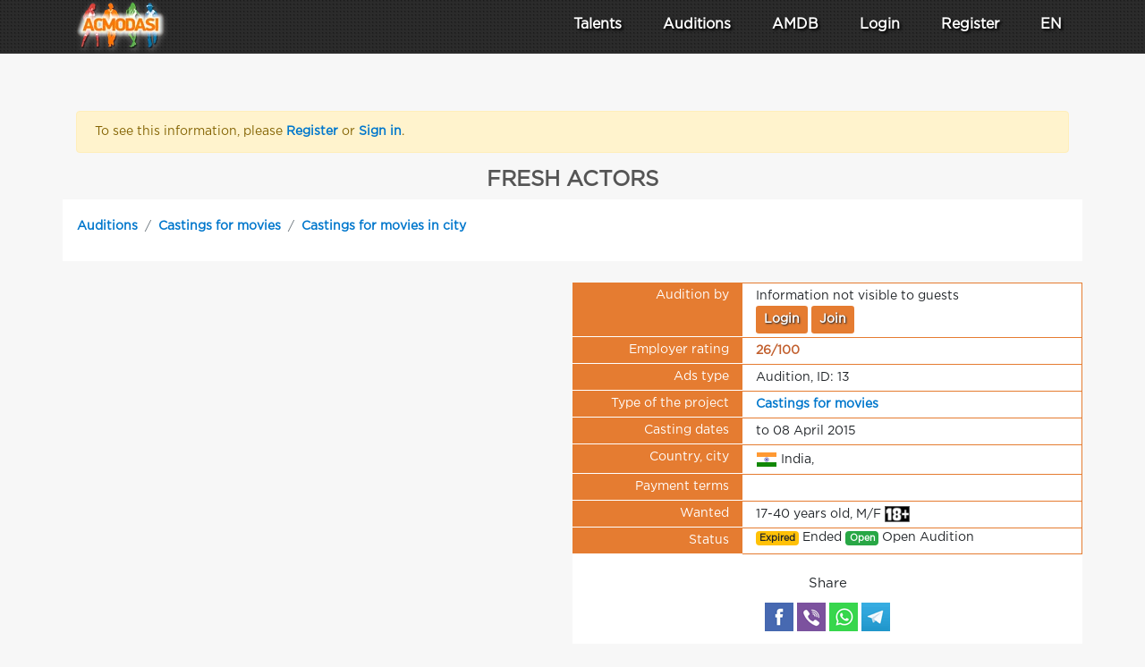

--- FILE ---
content_type: text/html; charset=UTF-8
request_url: https://www.acmodasi.in/auditions/in_movie/c_13_fresh-actors.html
body_size: 10133
content:
<!DOCTYPE html >
<html lang="en">
<head>
    <title>Audition: «FRESH ACTORS » -  | 13 — ACMODASI India</title>
    <meta http-equiv="Content-Type" content="text/html; charset=utf-8" >
	<meta name="description" content="Apply: «FRESH ACTORS » | men and women from 17 to 40 years old |  | ACMODASI (13) India" >
    <meta name="msvalidate.01" content="7BF61F37CDAE10556708F95DACB96E2A" >
        <link rel="apple-touch-icon" sizes="57x57" href="/images/favicons/apple-icon-57x57.png">
    <link rel="apple-touch-icon" sizes="60x60" href="/images/favicons/apple-icon-60x60.png">
    <link rel="apple-touch-icon" sizes="72x72" href="/images/favicons/apple-icon-72x72.png">
    <link rel="apple-touch-icon" sizes="76x76" href="/images/favicons/apple-icon-76x76.png">
    <link rel="apple-touch-icon" sizes="114x114" href="/images/favicons/apple-icon-114x114.png">
    <link rel="apple-touch-icon" sizes="120x120" href="/images/favicons/apple-icon-120x120.png">
    <link rel="apple-touch-icon" sizes="144x144" href="/images/favicons/apple-icon-144x144.png">
    <link rel="apple-touch-icon" sizes="152x152" href="/images/favicons/apple-icon-152x152.png">
    <link rel="apple-touch-icon" sizes="180x180" href="/images/favicons/apple-icon-180x180.png">
    <meta name="apple-mobile-web-app-title" content="ACMODASI">
    <link rel="icon" type="image/png" sizes="192x192"  href="/images/favicons/android-icon-192x192.png">
    <link rel="icon" type="image/png" sizes="96x96" href="/images/favicons/favicon-96x96.png">
    <link rel="apple-touch-icon" sizes="180x180" href="/apple-touch-icon.png">
    <link rel="icon" type="image/png" sizes="32x32" href="/favicon-32x32.png">
    <link rel="icon" type="image/png" sizes="16x16" href="/favicon-16x16.png">
    <link rel="shortcut icon" type="image/x-icon" href="/favicon.ico">
    <link rel="manifest" href="/manifest.json">
    <link rel="mask-icon" href="/safari-pinned-tab.svg" color="#5bbad5">
    <meta name="msapplication-TileColor" content="#da532c">
    <meta name="theme-color" content="#ffffff">
    <meta name="msapplication-TileColor" content="#ffdec6">
        <meta name="theme-color" content="#ffdec6" >
    <meta name="msapplication-TileImage" content="/images/favicons/mstile-144x144.png">
    <meta name="viewport" content="width=device-width, initial-scale=1" >
    <link rel="canonical" href="https://www.acmodasi.in/auditions/in_movie/c_13_fresh-actors.html" />
<meta name="yandex-verification" content="faf3707474ca5ebc" >

<meta name="twitter:card" content="summary"/>
<meta name="twitter:site" content="ACMODASI"/>
<meta name="twitter:title" content="FRESH ACTORS ">
<meta name="twitter:description" content="City: ; Wanted: men and women from 17 to 40 years old; 
Type of the project: Feature film
for a tamil feature film . audition will be held at chennai, mumbai and cochin. need fresh actors between 17 &amp; 40 age. male and female also can send photos. also need a baby of 9/11 years for the same film"/>
<meta name="twitter:image:src" content="https://www.acmodasi.in/images/icons/logo/square512.png"/>
<meta name="twitter:domain" content="www.acmodasi.in"/>

<meta property="og:title" content="FRESH ACTORS " /> 
<meta property="og:image" content="https://www.acmodasi.in/images/icons/logo/square512.png" /> 
<meta property="og:image:width" content="500" /> 
<meta property="og:image:height" content="500" /> 
<meta property="og:description" content="City: ; Wanted: men and women from 17 to 40 years old; 
Type of the project: Feature film
for a tamil feature film . audition will be held at chennai, mumbai and cochin. need fresh actors between 17 &amp; 40 age. male and female also can send photos. also need a baby of 9/11 years for the same film" /> 
<meta property="og:url" content="https://www.acmodasi.in/auditions/in_movie/c_13_fresh-actors.html">
<meta property="og:site_name" content="ACMODASI"/>
<meta property="og:see_also" content="https://www.acmodasi.in/"/>
<meta property="og:type" content="website"/>
<meta property="fb:admins" content="acmodasi"/>

<meta property="og:site_name" content="ACMODASI India" >

    <link rel="stylesheet" href="/js/bootstrap/bootstrap.min.css"  >
<link rel="stylesheet" href="/js/style.v8.css">
<script src="/js/jquery/jquery.min.js"  > </script>
<script src="/js/jquery/jquery.form.js"  defer> </script><!-- CSS only -->
<script src="/js/js.src.v7.js?v=6"  defer> </script>
<script src="/js/bootstrap/popper.min.js"  defer> </script>
<script src="/js/bootstrap/bootstrap.min.js"  defer> </script>
	<style>
:root{--main-color:var(--main-light-orange);}a.nav-link{
    color: white;
    font-size: 1rem;
    padding: .5rem ;
}
.dropdown-item{
    font-size: 0.8rem;
}
.nav-link:hover, .dropdown-item:hover{
    color: #f6d9c7;
}

@media (max-width: 991px){
    nav.navbar{
        max-height: 100vh;
        overflow: auto;
        -webkit-overflow-scrolling: touch;
    }
}
	</style>

<script nonce="">
    $(window).scroll(function(e) {
    $('#second_navs')[$(window).scrollTop() >= 50 ? 'removeClass' : 'addClass']('d-none d-lg-flex');

});

</script>
<script nonce='' type="application/ld+json">
{
  "@context": "http://schema.org",
  "@type": "BreadcrumbList",
  "itemListElement": [
  {
    "@type": "ListItem",
    "position": 1,
    "item": {
      "@id": "https://www.acmodasi.in/auditions",
      "name": "All Auditions"
    }
  },
  {
    "@type": "ListItem",
    "position": 2,
    "item": {
      "@id": "https://www.acmodasi.in/auditions/in_movie/",
      "name": "Castings for movies"
    }
  },
  {
    "@type": "ListItem",
    "position": 3,
    "item": {
      "@id": "https://www.acmodasi.in/auditions/in_movie-in_/",
      "name": "Castings for movies in city "
    }
  },
  {
    "@type": "ListItem",
    "position": 4,
    "item": {
      "@id": "https://www.acmodasi.in/auditions/in_movie/c_13_fresh-actors.html",
      "name": "FRESH ACTORS "
    }
  }]
}
</script>
<script type="application/ld+json">
    {
      "@context" : "https://schema.org/",
      "@type" : "JobPosting",
      "title" : "FRESH ACTORS ",
      "description" : "for a tamil feature film . audition will be held at chennai, mumbai and cochin. need fresh actors between 17 & 40 age. male and female also can send photos. also need a baby of 9/11 years for the same film",
      "datePosted" : "2015-03-09T00:00:00+05:30",
      "validThrough" : "2015-04-08T23:59:59+05:30",
      "employmentType" : "CONTRACTOR",
      "hiringOrganization" : {
        "@type" : "Organization",
        "name" : "Mohan",
        "sameAs" : "https://www.acmodasi.in/a_638.html",
        "logo" : "https://www.acmodasi.in/images/icons/logo/square512.png"
      },
      "amount": {
          "@type": "MonetaryAmount",
          "name": "",
          "value": "",
          "currency": "USD"
      },
      "identifier": {
          "@type": "PropertyValue",
          "name": "ACMODASI",
          "value": "IN13"
        },
      "jobLocation": {
      "@type": "Place",
        "address": {
        "@type": "PostalAddress",
        "addressLocality": "",
        "addressRegion": "",
        "addressCountry": "IN"
        }
      },
      "applicantLocationRequirements": {
        "@type": "Country",
        "name": "IN"
     }
    }
    </script>
<!--ads header desctop--></head>
<body id="body" >

<!-- ******************		CONTENT START     ********************************* -->






<div class='fixed-top' >
	<div class='flex bg-dark' style=" height: 60px; background: url('/images/backgrounds/head-menu-sub.jpg') repeat;  " >
<nav id='main_navsbar' class="navbar navbar-expand-lg text-white " style=" background: url('/images/backgrounds/head-menu-sub.jpg') repeat;">
		<div class='container ' >
			<div style='width: 100px;'>
			<a class="d-block" title="Homepage" href='https://www.acmodasi.in/'>
                 			    <img class="align-middle" style='position: absolute; top: 0px; filter: drop-shadow(1px 2px 3px #787878);'  src="/images/icons/logo/100.webp" alt="ACMODASI Logo" >
                    			</a>
			</div>
			            <a class='nav-link d-lg-none' href='/profiles/' >Talents</a>
            <a  class='nav-link d-lg-none' href='/auditions'>Auditions</a>
                		<button class="navbar-toggler" type="button" data-toggle="collapse" data-target="#navigation_menu" aria-controls="navigation_menu" aria-expanded="false" style="padding: 0rem;">
			<span class="navbar-toggler-icon" style="color: white;"><svg xmlns="http://www.w3.org/2000/svg" width="30" height="30" viewBox="0 0 30 30" role="img" focusable="false"><title>Menu</title><path stroke="currentColor" stroke-linecap="round" stroke-miterlimit="10" stroke-width="2" d="M4 7h22M4 15h22M4 23h22"></path></svg></span> <span class='d-none d-sm-inline' style="color: white;">MENU</span>
		</button>
		<div class="collapse navbar-collapse" id="navigation_menu" style='text-shadow: 2px 2px 3px black;' >
	        <ul class="navbar-nav ml-auto flex-nowrap " > 
	        
			                     <div class="row text-center justify-content-around ml-lg-5">
	        	<div class="col-6 col-lg-auto mt-2 mt-lg-0">
	        		<a class="nav-link  " href="/profiles/" 
	        			id="Profiles_menu" role="button" data-toggle="dropdown" aria-haspopup="false" aria-expanded="false">
                        <div class="w-100 d-lg-none mb-1">
                            <svg xmlns="http://www.w3.org/2000/svg" width="32" height="32" fill="currentColor" class="bi bi-people" viewBox="0 0 16 16">
                                <path d="M15 14s1 0 1-1-1-4-5-4-5 3-5 4 1 1 1 1zm-7.978-1L7 12.996c.001-.264.167-1.03.76-1.72C8.312 10.629 9.282 10 11 10c1.717 0 2.687.63 3.24 1.276.593.69.758 1.457.76 1.72l-.008.002-.014.002zM11 7a2 2 0 1 0 0-4 2 2 0 0 0 0 4m3-2a3 3 0 1 1-6 0 3 3 0 0 1 6 0M6.936 9.28a6 6 0 0 0-1.23-.247A7 7 0 0 0 5 9c-4 0-5 3-5 4q0 1 1 1h4.216A2.24 2.24 0 0 1 5 13c0-1.01.377-2.042 1.09-2.904.243-.294.526-.569.846-.816M4.92 10A5.5 5.5 0 0 0 4 13H1c0-.26.164-1.03.76-1.724.545-.636 1.492-1.256 3.16-1.275ZM1.5 5.5a3 3 0 1 1 6 0 3 3 0 0 1-6 0m3-2a2 2 0 1 0 0 4 2 2 0 0 0 0-4"/>
                            </svg>
                        </div> Talents</a>
	        		<ul class="dropdown-menu  dropdown-menu-left scrollable-menu" aria-labelledby="Profiles_menu" >
	        			<li class=""><a class="dropdown-item" href="/profiles/">
	        				<img loading="lazy" width=22 src='/images/icons/users2.png' alt="The whole base"> The whole base 90 560 profiles</a></li>
	        			<li class=""><a class="dropdown-item" href="/index.php?action=search">
                                <img loading="lazy" width="24" height="24" src='/images/icons/search_in_db.png' alt="Database search"> Database search</a></li>
	        			<li class=""><a class="dropdown-item" href='/prof_actors/'>
                            <img loading="lazy" width="24" height="18" src='/images/pro32.png' alt='Professional actors'> Professional actors</a></li>
	        			<li class=""><a class="dropdown-item" href="/index.php?action=pros">
                                <img loading="lazy" width="24" height="24" src='/images/icons/director.png' alt="Agents and audition directors"> Agents and audition directors</a></li>
	        		</ul>
	        	</div>
	        	<div class="col-6 col-lg-auto mt-2 mt-lg-0" >
	        			        		<a class="nav-link " title="Lists of current castings" href="/auditions"
	        			id="Casting_menu" role="button"  >
                        <div class="w-100 d-lg-none mb-1">
                            <img loading="lazy" class='d-lg-none' width=32 style="filter: invert(1);" src='/images/icons/clapperboard.svg' alt="Auditions"></div> Auditions</a>
                    	        	</div>

	                                <div class="col-6 col-lg-auto mt-2 mt-lg-0" >
                        <li class="nav-item  " >
                            <a class="nav-link" href="/amdb">
                                <div class="w-100 d-lg-none mb-1">
                                    <svg class='d-lg-none' xmlns="http://www.w3.org/2000/svg" width="32" height="32" fill="currentColor" class="bi bi-bar-chart" viewBox="0 0 16 16">
                                        <path d="M4 11H2v3h2zm5-4H7v7h2zm5-5v12h-2V2zm-2-1a1 1 0 0 0-1 1v12a1 1 0 0 0 1 1h2a1 1 0 0 0 1-1V2a1 1 0 0 0-1-1zM6 7a1 1 0 0 1 1-1h2a1 1 0 0 1 1 1v7a1 1 0 0 1-1 1H7a1 1 0 0 1-1-1zm-5 4a1 1 0 0 1 1-1h2a1 1 0 0 1 1 1v3a1 1 0 0 1-1 1H2a1 1 0 0 1-1-1z"/>
                                    </svg></div> AMDB</a>

                        </li>
                    </div>
                                <div class="col-6 col-lg-auto mt-2 mt-lg-0" >
		<li class="nav-item">
			<a class='nav-link' href='/index.php?action=login' >Login</a>
		</li>
                </div>
                    <div class="col-6 col-lg-auto mt-2 mt-lg-0" >
		<li class="nav-item">
			<a class="nav-link" href="/index.php?action=register">Register</a>
		</li>
                    </div>
		

                <div class="col-6 col-lg-auto mt-2 mt-lg-0" >
			<li class="nav-item dropdown">
				<a class="nav-link" href="#" id="navbarDropdownheader" role="button" data-toggle="dropdown" aria-haspopup="true" aria-expanded="false">
                    <div class="w-100 d-lg-none mb-1">
                    <svg class="d-lg-none" xmlns="http://www.w3.org/2000/svg" width="32" height="32" fill="currentColor" class="bi bi-globe" viewBox="0 0 16 16">
                        <path d="M0 8a8 8 0 1 1 16 0A8 8 0 0 1 0 8m7.5-6.923c-.67.204-1.335.82-1.887 1.855A8 8 0 0 0 5.145 4H7.5zM4.09 4a9.3 9.3 0 0 1 .64-1.539 7 7 0 0 1 .597-.933A7.03 7.03 0 0 0 2.255 4zm-.582 3.5c.03-.877.138-1.718.312-2.5H1.674a7 7 0 0 0-.656 2.5zM4.847 5a12.5 12.5 0 0 0-.338 2.5H7.5V5zM8.5 5v2.5h2.99a12.5 12.5 0 0 0-.337-2.5zM4.51 8.5a12.5 12.5 0 0 0 .337 2.5H7.5V8.5zm3.99 0V11h2.653c.187-.765.306-1.608.338-2.5zM5.145 12q.208.58.468 1.068c.552 1.035 1.218 1.65 1.887 1.855V12zm.182 2.472a7 7 0 0 1-.597-.933A9.3 9.3 0 0 1 4.09 12H2.255a7 7 0 0 0 3.072 2.472M3.82 11a13.7 13.7 0 0 1-.312-2.5h-2.49c.062.89.291 1.733.656 2.5zm6.853 3.472A7 7 0 0 0 13.745 12H11.91a9.3 9.3 0 0 1-.64 1.539 7 7 0 0 1-.597.933M8.5 12v2.923c.67-.204 1.335-.82 1.887-1.855q.26-.487.468-1.068zm3.68-1h2.146c.365-.767.594-1.61.656-2.5h-2.49a13.7 13.7 0 0 1-.312 2.5m2.802-3.5a7 7 0 0 0-.656-2.5H12.18c.174.782.282 1.623.312 2.5zM11.27 2.461c.247.464.462.98.64 1.539h1.835a7 7 0 0 0-3.072-2.472c.218.284.418.598.597.933M10.855 4a8 8 0 0 0-.468-1.068C9.835 1.897 9.17 1.282 8.5 1.077V4z"/>
                    </svg>
                    </div>
					EN				</a>
				<div class="dropdown-menu dropdown-menu-right" >
                    				</div>
			</li>
                </div>

                            </div>
			</ul>
		
		</div>
		</div>
	</nav>
	</div>
    
</div>

<!-- ******************		CONTENT START     ********************************* -->

<div  style="height: 100px;"></div>

<div id="audionotation"></div>
<div class='container' >
<div class="mt-4 mb-4">
<!--ads page_top desctop-->


</div>



<script nonce=''>
function show_casting_contacts(castid){
    $('#show_contact_buton').hide();
    $.ajax({
        type: "GET",
        url: "/index.php?action=get_casting_contacts&id=" + castid,
        success: function(data){
            $('#casting_contacts').html(data);
        }
    })
}
</script>

<div id="select_profile"></div>
    <div class="alert alert-warning">To see this information, please  <a href="/index.php?action=register">Register</a> or <a href="/index.php?action=login">Sign in</a>.</div>
            	
<h1 class='text-center'>FRESH ACTORS </h1> 

<div class='row bg-white'>
<nav aria-label="breadcrumb ">
	<ol class="breadcrumb bg-white">
		<li class="breadcrumb-item mt-2">
			<a href="/auditions">Auditions</a>
		</li>
    	
        <li class="breadcrumb-item mt-2">
        	<a href="/auditions/in_movie/">Castings for movies</a>
        </li>
        <li class="breadcrumb-item mt-2">
        	<a href="/auditions/in_movie-in_/">Castings for movies in city </a>
        </li>    </ol>
</nav>
</div>



<div class='row  '>
    <div class='col-xl-6 col-12 text-center mt-4 mx-0 px-0' style="">
                        
    </div>
    <div class='col-xl-6 col-12  bg-white mt-4'>
        	<div class='row'>
    		<div class='col-md-4 col-6 table_label'>Audition by</div>
    		<div class="col-md-8 col-6 table_value">
				                	Information not visible to guests <BR><a class='btn btn-sm green_button' href='/index.php?action=login'>Login</a> <a class='btn btn-sm green_button' href='/index.php?action=register'>Join</a>
                    		</div>
    	</div>
                    
                    
    	<div class='row'>
    		<div class='col-md-4 col-6 table_label'>Employer rating</div>
            <div class='col-md-8 col-6 table_value'>
            <a href='#' onclick='$(".user_more_info638").toggle(); return false;'><span style='color: #C2602F'><strong>26/100</strong></span></a><div class='user_more_info638' style='display: none;'><table style='font-size: 14px;'><tr><td>The documents have been verified</td><td><span style='color: #5E0203'><strong>No</strong></span></td></tr><tr><td>E-mail verified</td><td><span style='color: #007534'><strong>Yes</strong></span></td></tr><tr><td>Date of registration</td><td><span style='color: #007534'><strong>09 March 2015</strong></span></td></tr><tr><td>Announced auditions</td><td><span style='color: #8B0407'><strong>2</strong></span></td></tr><tr><td>Total apply's received</td><td><span style='color: #5E0203'><strong>5</strong></span></td></tr><tr><td>Apply's checked</td><td><span style='color: #5E0203'><strong>0</strong></span></td></tr><tr><td>VIP account</td><td><span style='color: #5E0203'><strong>No</strong></span></td></tr></table></div>            </div>
        </div>

    	<div class='row'>
    		<div class='col-md-4 col-6 table_label'>Ads type</div>
    		<div class='col-md-8 col-6 table_value'>Audition, ID: 13                                	
            </div>
        </div>
    	<div class='row'>
    		<div class='col-md-4 col-6 table_label'>Type of the project</div>
    		<div class='col-md-8 col-6 table_value'>
                <a href="/auditions/in_movie/">Castings for movies</a>
                            </div>
        </div>
    	<div class='row'>
    		<div class='col-md-4 col-6 table_label'>Casting dates</div>
    		<div class='col-md-8 col-6 table_value'>to 08 April 2015            </div>
        </div>
    	<div class='row'>
    		<div class='col-md-4 col-6 table_label'>Country, city</div>
    		<div class='col-md-8 col-6 table_value'><img width='24' height='24' alt='India' src='/images/flags-iso/flat/24/IN.png'> India, <a title="FRESH ACTORS  " 
				   href="/auditions/in_/"></a>             </div>
        </div>
    	<div class='row'>
    		<div class='col-md-4 col-6 table_label'>Payment terms</div>
    		<div class='col-md-8 col-6 table_value'>            </div>
        </div>
    	<div class='row'>
    		<div class='col-md-4 col-6 table_label'>Wanted</div>
    		<div class='col-md-8 col-6 table_value'>  17-40 years old, M/F  <img height="18" src="/images/icons/18.png">              </div>
        </div>
    	<div class='row'>
    		<div class='col-md-4 col-6 table_label'>Status</div>
    		<div class='col-md-8 col-6 table_value_last'> <span class='badge badge-warning'>Expired</span> Ended <span class='badge badge-success'>Open</span> Open Audition            </div>
        </div>
            	<div class='row mt-4 mb-4'>
    		<div class='col-12 text-center'>                 <h5>Share</h5>
                
<script>
	// share buttons => new window
document.getElements('a.social-button').addEvent('click', function(evt){
    // get link
    var link = this.get('href');
    // mail ?
    if (link.substr(0, 6) != 'mailto') {
        evt.preventDefault();
        window.open(link, '', 'width=850, height=470');
    }
});
</script>
    <div class="">
<a title='Share the profile on Facebook' class="social-button mt-1 d-inline-block" href='https://www.facebook.com/sharer.php?&u=https://www.acmodasi.in/auditions/in_movie/c_13_fresh-actors.html&title= data-url='' https%3A%2F%2Fwww.acmodasi.in%2Fc13%0D%0AFRESH%20ACTORS%20%0D%0ACastings%20for%20movies%2C%20%0AM%2FF%2C%2017-40%20%D0%BB%D0%B5%D1%82%2C%0D%0A%0D%0Afor%20a%20tamil%20feature%20film%20.%20audition%20will%20be%20held%20at%20chennai%2C%20mumbai%20and%20cochin.%20need%20fresh%20actors%20between%2017%20%26%2040%20age.%20male%20and%20female%20also%20can%20sen...' target='_blank'>
    <img alt='Share the profile on Facebook' src="/images/icons/social/facebook.png" height='32' width="32" loading="lazy">
</a>

<a title='Share profile on Viber' class="social-button mt-1 d-inline-block" href='viber://forward?text= data-url='' https%3A%2F%2Fwww.acmodasi.in%2Fc13%0D%0AFRESH%20ACTORS%20%0D%0ACastings%20for%20movies%2C%20%0AM%2FF%2C%2017-40%20%D0%BB%D0%B5%D1%82%2C%0D%0A%0D%0Afor%20a%20tamil%20feature%20film%20.%20audition%20will%20be%20held%20at%20chennai%2C%20mumbai%20and%20cochin.%20need%20fresh%20actors%20between%2017%20%26%2040%20age.%20male%20and%20female%20also%20can%20sen...' >
    <img alt='Share profile on Viber' src="/images/icons/social/viber.png" height='32' width="32" loading="lazy">
</a>

<a title='Share profile on WhatsApp' class="social-button mt-1 d-inline-block" href='whatsapp://send?text= data-url='' https%3A%2F%2Fwww.acmodasi.in%2Fc13%0D%0AFRESH%20ACTORS%20%0D%0ACastings%20for%20movies%2C%20%0AM%2FF%2C%2017-40%20%D0%BB%D0%B5%D1%82%2C%0D%0A%0D%0Afor%20a%20tamil%20feature%20film%20.%20audition%20will%20be%20held%20at%20chennai%2C%20mumbai%20and%20cochin.%20need%20fresh%20actors%20between%2017%20%26%2040%20age.%20male%20and%20female%20also%20can%20sen...' >
    <img alt='Share profile on WhatsApp' src="/images/icons/social/whatsapp.png" height='32' width="32" loading="lazy">
</a>

<a title='Share profile on Telegram' class="social-button mt-1 d-inline-block" href='tg://msg_url?text= data-url='' https%3A%2F%2Fwww.acmodasi.in%2Fc13%0D%0AFRESH%20ACTORS%20%0D%0ACastings%20for%20movies%2C%20%0AM%2FF%2C%2017-40%20%D0%BB%D0%B5%D1%82%2C%0D%0A%0D%0Afor%20a%20tamil%20feature%20film%20.%20audition%20will%20be%20held%20at%20chennai%2C%20mumbai%20and%20cochin.%20need%20fresh%20actors%20between%2017%20%26%2040%20age.%20male%20and%20female%20also%20can%20sen...'>
    <img alt='Share profile on Telegram' src="/images/icons/social/telegram.png" height='32' width="32" loading="lazy">
</a>
    </div>




                            </div>
        </div>
            	<div class='row'>
    		<div class='col-12'>
	            <div class='alert alert-warning'>The Audition is over. No applications accepted.</div>	        </div>
	    </div>
            	</div>
</div>

<div class='row bg-white p-2 mt-4'>
	<div class='col'>
	<h3>Project description</h3>
	for a tamil feature film . audition will be held at chennai, mumbai and cochin. need fresh actors between 17 & 40 age. male and female also can send photos. also need a baby of 9/11 years for the same film	</div>
</div>    
    

    
<div class='row bg-white p-2 mt-4'>
	<div class='col'>
		<h3>Typecasts</h3>
	
<table class='mt-2 p-2 ' width='100%' cellpadding=5  style="border: 2px solid var(--main-grey);"  >

    <tr>
    	<td width='100%'>
    	<div class='row border-bottom'>
        	<div class='col-sm-auto col-12 h6' style='width: 100px;'>Role type</div>
        	<div class='col '><strong> for lead and supporting artists. </strong>
        	</div>
        </div>
        
    	<div class='row border-bottom'>
        	<div class='col-sm-auto col-12 h6' style='width: 100px;'>Looking for</div>
        	<div class='col'><strong>Man or women</strong> age <strong> from 17  to 40 years old</strong> 
        	</div>
        </div>
        
    	<div class='row'>
        	<div class='col-sm-auto col-12 h6' style='width: 100px;'>Description</div>
        	<div class='col'>
        	</div>
        </div>
    </td>
                
    <td align='right'>
    </td></tr>
</table>

<table class='mt-2 p-2 ' width='100%' cellpadding=5  style="border: 2px solid var(--main-grey);"  >

    <tr>
    	<td width='100%'>
    	<div class='row border-bottom'>
        	<div class='col-sm-auto col-12 h6' style='width: 100px;'>Role type</div>
        	<div class='col '><strong>baby charector </strong>
        	</div>
        </div>
        
    	<div class='row border-bottom'>
        	<div class='col-sm-auto col-12 h6' style='width: 100px;'>Looking for</div>
        	<div class='col'><strong>Female</strong> age <strong> from 9  to 11 years old</strong> 
        	</div>
        </div>
        
    	<div class='row'>
        	<div class='col-sm-auto col-12 h6' style='width: 100px;'>Description</div>
        	<div class='col'>
        	</div>
        </div>
    </td>
                
    <td align='right'>
    </td></tr>
</table>

<table class='mt-2 p-2 ' width='100%' cellpadding=5  style="border: 2px solid var(--main-grey);"  >

    <tr>
    	<td width='100%'>
    	<div class='row border-bottom'>
        	<div class='col-sm-auto col-12 h6' style='width: 100px;'>Role type</div>
        	<div class='col '><strong>grandma </strong>
        	</div>
        </div>
        
    	<div class='row border-bottom'>
        	<div class='col-sm-auto col-12 h6' style='width: 100px;'>Looking for</div>
        	<div class='col'><strong>Female</strong> age <strong> from 40  to 60 years old</strong> 
        	</div>
        </div>
        
    	<div class='row'>
        	<div class='col-sm-auto col-12 h6' style='width: 100px;'>Description</div>
        	<div class='col'>
        	</div>
        </div>
    </td>
                
    <td align='right'>
    </td></tr>
</table>
    	</div>
    </div>
    
<div class='row bg-white p-2 mt-4'>
	<div class='col'>The Audition is over. No applications accepted.</div></div><div class='row bg-white p-2 mt-4'>
	<div class='col'>
        <div class="mt-2">
                        Link to this audition: <a title="FRESH ACTORS " href="https://www.acmodasi.in/auditions/in_movie/c_13_fresh-actors.html" >
            https://www.acmodasi.in/auditions/in_movie/c_13_fresh-actors.html</a><br />
            Views: 34590 time(s).<br />
            <div id="chart_div" style="display: none; width: 100%;"></div>
            Total applys: 2 pc.<br />
            See also: <a class='skill_item rounded-pill' href='/auditions'>All Auditions</a> <a class='skill_item rounded-pill' 
                href='/auditions/in_movie/'>Castings for movies</a> <a class='skill_item rounded-pill' href='/auditions/for_teens/'>Teenage auditions</a> <a class='skill_item rounded-pill'
                href='/auditions/in_movie-for_teens/'>
                Castings for movies for teenagers</a> <a class='skill_item rounded-pill'
                   href="/auditions/in_movie-for_teens-in_/">
                   Castings for movies for teenagers in city </a> <a title="Castings in " class='skill_item rounded-pill'
				   href="/auditions/in_/">Castings in </a> <a title="Castings for movies in city "  class='skill_item rounded-pill'
                   href="/auditions/in_movie-in_/">
                   Castings for movies </a>         </div>
    </div>
</div>

                    <!--ads casting_page desctop--><h4 class='text-center mt-5'>Other current auditions</h4>

        <script type="application/ld+json">
{
    "@context": "http://schema.org",
  "@type": "JobPosting",
  "title": "Assured work - shoot r started jan 3rd week 2026 -Mumbai Maharashtra",
  "hiringOrganization": "annu  sharma",
  "jobLocation": {
    "@type": "Place",
    "address": "Sangli"
  },
  "datePosted": "2026-01-07T09:47:29+05:30",
  "description": "Requirement good looking all age group boys and girls&hellip;

For Bollywood projects &ldquo; tv serial / photo shoot/ tv commercial add shoot/ web series&hellip;

Role:- supporting/ continuity/ 2nd lead/ 3rd lead/ parallel lead/ other characters &hellip;

Language known:-hindi / punjabi/ Guja..."
}
</script>
	<div class='col-12 mt-4' style=''>
	    <div class='row bg-white'  onclick='window.location = "https://www.acmodasi.in/auditions/in_commercial/c_9495_assured-work---shoot-r-started-jan-3rd-week-2026--mumbai-maharashtra-Dgjv.html"; '  style='border: 1px solid var(--main-color);'>
            
            <div class='col pt-2' style=' overflow: hidden;'>
                <p class='h5'>
                     <a class='' href='https://www.acmodasi.in/auditions/in_commercial/c_9495_assured-work---shoot-r-started-jan-3rd-week-2026--mumbai-maharashtra-Dgjv.html'>Assured work - shoot r started jan 3rd week 2026 -Mumbai Maharashtra</a>
                </p>
                <p><strong>Casting for advertising</strong>, <strong>Fee + royalty</strong></p>
            </div>
            <div class='col-md-2 col-sm-12' style='font-weight: bold;color: white;background-color: var(--main-color);'>
                <div class='row'>
                    <div class='col-md-12 col-6 mt-1'>Sangli</div>
                    <div class='col-md-12 col-6 mt-1'>  2-45 years old, M/F  &#128247;   </div>
                </div>
            </div>
            <div class='col-md-1 col-12 bg-white' style='min-width: 110px; border: 1px solid var(--main-color);'>
                <div class='row'>
                    <div class='col-md-12 col-4'><div class='d-inline-block text-center' style='width: 20px;'>&#128065;</div> 30604</div>
                    <div class='col-md-12 col-4' ><div class='d-inline-block text-center' style='width: 20px;'>&#9733;</div> 6</div>
                    <div class='col-md-12 col-4'><div class='d-inline-block text-center' style='width: 20px;'>&#128338;</div> 07 Jan</div>
                </div>
            </div>
        </div>
    </div>


        <script type="application/ld+json">
{
    "@context": "http://schema.org",
  "@type": "JobPosting",
  "title": "Assured work - shoot r started jan 3rd week 2026 -Mumbai Maharashtra",
  "hiringOrganization": "annu  sharma",
  "jobLocation": {
    "@type": "Place",
    "address": "Sangli"
  },
  "datePosted": "2026-01-07T09:47:28+05:30",
  "description": "Requirement good looking all age group boys and girls&hellip;

For Bollywood projects &ldquo; tv serial / photo shoot/ tv commercial add shoot/ web series&hellip;

Role:- supporting/ continuity/ 2nd lead/ 3rd lead/ parallel lead/ other characters &hellip;

Language known:-hindi / punjabi/ Guja..."
}
</script>
	<div class='col-12 mt-4' style=''>
	    <div class='row bg-white'  onclick='window.location = "https://www.acmodasi.in/auditions/in_commercial/c_9494_assured-work---shoot-r-started-jan-3rd-week-2026--mumbai-maharashtra.html"; '  style='border: 1px solid var(--main-color);'>
            
            <div class='col pt-2' style=' overflow: hidden;'>
                <p class='h5'>
                     <a class='' href='https://www.acmodasi.in/auditions/in_commercial/c_9494_assured-work---shoot-r-started-jan-3rd-week-2026--mumbai-maharashtra.html'>Assured work - shoot r started jan 3rd week 2026 -Mumbai Maharashtra</a>
                </p>
                <p><strong>Casting for advertising</strong>, <strong>Fee + royalty</strong></p>
            </div>
            <div class='col-md-2 col-sm-12' style='font-weight: bold;color: white;background-color: var(--main-color);'>
                <div class='row'>
                    <div class='col-md-12 col-6 mt-1'>Sangli</div>
                    <div class='col-md-12 col-6 mt-1'>  2-45 years old, M/F  &#128247;   </div>
                </div>
            </div>
            <div class='col-md-1 col-12 bg-white' style='min-width: 110px; border: 1px solid var(--main-color);'>
                <div class='row'>
                    <div class='col-md-12 col-4'><div class='d-inline-block text-center' style='width: 20px;'>&#128065;</div> 28868</div>
                    <div class='col-md-12 col-4' ><div class='d-inline-block text-center' style='width: 20px;'>&#9733;</div> 5</div>
                    <div class='col-md-12 col-4'><div class='d-inline-block text-center' style='width: 20px;'>&#128338;</div> 07 Jan</div>
                </div>
            </div>
        </div>
    </div>


        <script type="application/ld+json">
{
    "@context": "http://schema.org",
  "@type": "JobPosting",
  "title": " Hiring Greeters For Events",
  "hiringOrganization": "Modelcasting  ",
  "jobLocation": {
    "@type": "Place",
    "address": ""
  },
  "datePosted": "2016-01-05T17:32:23+05:30",
  "description": "We are small a company we organize events for our clients.
Weddings, Birthday Parties, Promo Events, Collection Events, Etc..

We need 2 Male And 2 Female 18 and up. You must be organize, polite and punctual
The job is simply greet people who comes in and out.
Everyone is welcome here you do..."
}
</script>
	<div class='col-12 mt-4' style=''>
	    <div class='row bg-white'  onclick='window.location = "https://www.acmodasi.in/auditions/fashion_models/c_3599_hiring-greeters-for-events.html"; '  style='border: 1px solid var(--main-color);'>
            
            <div class='col pt-2' style=' overflow: hidden;'>
                <p class='h5'>
                     <a class='' href='https://www.acmodasi.in/auditions/fashion_models/c_3599_hiring-greeters-for-events.html'> Hiring Greeters For Events</a>
                </p>
                <p><strong>Runway models</strong></p>
            </div>
            <div class='col-md-2 col-sm-12' style='font-weight: bold;color: white;background-color: var(--main-color);'>
                <div class='row'>
                    <div class='col-md-12 col-6 mt-1'></div>
                    <div class='col-md-12 col-6 mt-1'>  15-80 years old, M/F   </div>
                </div>
            </div>
            <div class='col-md-1 col-12 bg-white' style='min-width: 110px; border: 1px solid var(--main-color);'>
                <div class='row'>
                    <div class='col-md-12 col-4'><div class='d-inline-block text-center' style='width: 20px;'>&#128065;</div> 784588</div>
                    <div class='col-md-12 col-4' ><div class='d-inline-block text-center' style='width: 20px;'>&#9733;</div> 38</div>
                    <div class='col-md-12 col-4'><div class='d-inline-block text-center' style='width: 20px;'>&#128338;</div> 05 Jan</div>
                </div>
            </div>
        </div>
    </div>


        <script type="application/ld+json">
{
    "@context": "http://schema.org",
  "@type": "JobPosting",
  "title": "Short movie &amp; MATRIMONIAL AD",
  "hiringOrganization": "SATGURUPRODUCTION  ",
  "jobLocation": {
    "@type": "Place",
    "address": ""
  },
  "datePosted": "2015-10-14T14:23:03+05:30",
  "description": "SHORT MOVIE AND MATRIMONIAL AD
Auditions will be in Ajmer on 17 oct 2015, interested candidates can contact Deep 09314055556. "
}
</script>
	<div class='col-12 mt-4' style=''>
	    <div class='row bg-white'  onclick='window.location = "https://www.acmodasi.in/auditions/in_feature_film/c_2705_short-movie--matrimonial-ad.html"; '  style='border: 1px solid var(--main-color);'>
            
            <div class='col pt-2' style=' overflow: hidden;'>
                <p class='h5'>
                     <a class='' href='https://www.acmodasi.in/auditions/in_feature_film/c_2705_short-movie--matrimonial-ad.html'>Short movie & MATRIMONIAL AD</a>
                </p>
                <p><strong>Casting for a short film</strong></p>
            </div>
            <div class='col-md-2 col-sm-12' style='font-weight: bold;color: white;background-color: var(--main-color);'>
                <div class='row'>
                    <div class='col-md-12 col-6 mt-1'></div>
                    <div class='col-md-12 col-6 mt-1'>  16-48 years old, M/F   </div>
                </div>
            </div>
            <div class='col-md-1 col-12 bg-white' style='min-width: 110px; border: 1px solid var(--main-color);'>
                <div class='row'>
                    <div class='col-md-12 col-4'><div class='d-inline-block text-center' style='width: 20px;'>&#128065;</div> 522425</div>
                    <div class='col-md-12 col-4' ><div class='d-inline-block text-center' style='width: 20px;'>&#9733;</div> 26</div>
                    <div class='col-md-12 col-4'><div class='d-inline-block text-center' style='width: 20px;'>&#128338;</div> 14 Oct</div>
                </div>
            </div>
        </div>
    </div>

<div id="dialog"></div>
<div class="text-center">
<!--ads page_bottom desctop-->	
</div>
</div>
</div>
<!-- ******************		CONTENT END ********************************* -->    


            
<!-- ******************		FOOTER START ******************************** -->


<div class="modal fade" id="user_preview" tabindex="-2" role="dialog" aria-labelledby="staticBackdropLabel" aria-hidden="true">
  <div class="modal-dialog modal-xl" modal-dialog-centered modal-dialog-scrollable>
    <div class="modal-content">
      <div class="modal-header">
        <h5 class="modal-title" id="staticBackdropLabel">Quick View</h5>
        <button type="button" class="close" data-dismiss="modal" aria-label="Close" onclick='$("#user_preview_data").empty();'>
          <span aria-hidden="true">&times;</span>
        </button>
      </div>
      <div class="modal-body " id='user_preview_data'>
	      <div class="spinner-border text-primary" role="status">
	      </div>
	        Loading      </div>
      <div class="modal-footer">
        <button type="button" class="btn green_button" data-dismiss="modal" onclick='$("#user_preview_data").empty();'>Close</button>
      </div>
    </div>
  </div>
</div>


<div class="modal fade" id="modal_window" tabindex="-1" role="dialog" aria-labelledby="modal_label" aria-hidden="true" >
  <div class="modal-dialog modal-lg" modal-dialog-centered modal-dialog-scrollable>
    <div class="modal-content">
      <div class="modal-header">
        <h5 class="modal-title" id="modal_label"></h5>
        <button type="button" class="close" data-dismiss="modal" aria-label="Close">
          <span aria-hidden="true">&times;</span>
        </button>
      </div>
      <div class="modal-body" id='modal_data'>
	      <div class="container-fluid">
	        Loading	      </div>
      </div>
      <div class="modal-footer">
        <button type="button" class="btn green_button" data-dismiss="modal">Close</button>
      </div>
    </div>
  </div>
</div>

<div id="dialog_show_album" title="Photos to send"></div>
<div id="dialog_apply_to_casting" title="Apply"></div>
<form id="send_profile_to_email_form" action="/index.php?action=send_profile&cast_id=13&todo=send" method="POST">
</form>



<div class='mt-5' style="background: var(--main-color); background: url('/images/backgrounds/head-menu-sub.jpg') repeat; color: white; width: 100%; font-size: 0.8rem;">
<div class="container" >
<div class='row' >
	<div class='col-12 col-md-4 mt-4' style=" ">
			    <a class='profile_link' href="/index.php?action=terms&todo=terms">Terms of use</a><BR><BR>
	    <a class='profile_link' href="/index.php?action=terms&todo=pp">Privacy policy</a><BR><BR>
	    <a class='profile_link' href="/index.php?action=delete_content">Content deletion</a><BR><BR>
				<ul class="nav mr-auto text-white mt-4" style="font-size: 1rem;">
			<li class="nav-item dropdown" style="">
			<a class="nav-link2 dropdown-toggle text-white" href="#" id="navbarDropdown" role="button" data-toggle="dropdown" aria-haspopup="true" aria-expanded="false">
			India</a>
			<div class="dropdown-menu" style="">
			<div class="dropdown-item disabled text-white">ACMODASI in other countries</div>
			<div class="dropdown-item">
			<a class="nav-link2 text-white" href='https://www.acmodasi.in'><img loading="lazy" src='/images/flags-iso/shiny/24/IN.png'> Auditions in India</a>
			</div>
			<div class="dropdown-item">
			<a class="nav-link2 text-white" href='https://www.acmodasi.com'><img loading="lazy" src='/images/flags-iso/shiny/24/US.png'> Casting calls in USA</a>
			</div>
			<div class="dropdown-item">
			<a class="nav-link2 text-white" href='https://www.acmodasi.pl'><img loading="lazy" src='/images/flags-iso/shiny/24/PL.png'> Castingi w Polsce</a>
			</div>
			<div class="dropdown-item">
			<a class="nav-link2 text-white" href='https://www.acmodasi.com.ua'><img loading="lazy" src='/images/flags-iso/shiny/24/UA.png'> Кастинги в Україні</a>
			</div>
            <div class="dropdown-item">
                <a class="nav-link2 text-white" href='https://www.acmodasi.pro'><img loading="lazy" src='/images/flags-iso/shiny/24/404.png'> Кастинги в России</a>
            </div>
			</div>

			</li>
		</ul>
			</div>
    <div class='col-12 col-md-4 mt-4' style=" ">
	
        <div class="row mb-3">
            <div class="col"><a class="profile_link " title="All Auditions" href="/auditions">All Auditions</a></div>
        </div>

    
        <div class="row mb-3">
            <div class="col"><a class="profile_link " title="Castings for movies" href="/auditions/in_movie/">Castings for movies</a></div>
        </div>

    
        <div class="row mb-3">
            <div class="col"><a class="profile_link " title="Advertisement Auditions" href="/auditions/in_commercial/">Advertisement Auditions</a></div>
        </div>

    
        <div class="row mb-3">
            <div class="col"><a class="profile_link " title="Castings for TV series" href="/auditions/in_tv_series/">Castings for TV series</a></div>
        </div>

    
        <div class="row mb-3">
            <div class="col"><a class="profile_link " title="Actors database" href="/actors/">Actors database</a></div>
        </div>

    
        <div class="row mb-3">
            <div class="col"><a class="profile_link " title="News and articles" href="/news/">News and articles</a></div>
        </div>

        </div>
	<div class='col-12 col-md-4 mt-4' style=" ">
        <div class="h5 pb-2"><a class="text-white" href="/social_media">Our groups in social networks:</a></div>
	<style>
	.social_block{
		cursor: pointer;
	}
	.social_block:hover{
	}
	.social_image_block{
		width: 32px;
		height: 32px;
		text-align: center;
		vertical-align: middle;
	}
	.social_image{
		width: 32px;
		height: 32px;
		vertical-align: middle;
	}
	.social_title{
		font-size: 1.4rem;
	}
</style>
			<div class='row mb-3' onclick="window.open('https://www.facebook.com/ACMODASI/');" style="cursor: pointer;">
    	<div class='col-12'>
    		<img loading="lazy" class='social_image' alt="Facebook" width='32' height='32' src='/images/icons/social/48/facebook.png'>
	    	<span class='social_title align-middle'>Facebook</span>
		</div>
	</div>
		<div class='row mb-3' onclick="window.open('https://www.instagram.com/acmodasi_ua/');" style="cursor: pointer;">
    	<div class='col-12'>
    		<img loading="lazy" class='social_image' alt="Instagram" width='32' height='32' src='/images/icons/social/48/instagram.png'>
	    	<span class='social_title align-middle'>Instagram</span>
		</div>
	</div>
		
	</div>
    <div class='col-12 col-md-12 mt-4 mb-5' style=" ">
        <p>&copy; ACMODASI, 2010-2026</p>
		<p>All rights reserved.<br />The materials (trademarks, videos, images and text) contained on this site are the property of their respective owners. It is forbidden to use any materials from this site without prior agreement with their owner.<BR>When copying text and graphic materials (videos, images, text, screenshots of pages) from this site, an active link to the site www.acmodasi.in must necessarily accompany such material.<BR>We are not responsible for any information posted on this site by third parties. </p>

	</div>
</div>
</div>

    <link rel="stylesheet" href="/js/bootstrap/icons/bootstrap-icons.css">
    <link href="/js/fancybox-master/dist/jquery.fancybox.min.css" rel="stylesheet">
<script defer src="/js/fancybox-master/dist/jquery.fancybox.min.js" > </script>



<script>
    /*


    if ('serviceWorker' in navigator) {
        window.addEventListener('load', function() {
            navigator.serviceWorker.register('/service-worker.js?v=3').then(function(registration) {
                // Registration was successful
                console.log('ServiceWorker registration successful with scope: ', registration.scope);
            }, function(err) {
                // registration failed :(
                console.log('ServiceWorker registration failed: ', err);
            }).catch(function(err) {
                console.log(err)
            });
        });
    } else {
        console.log('service worker is not supported');
    }*/
</script>



</div>
</body>
</html>
